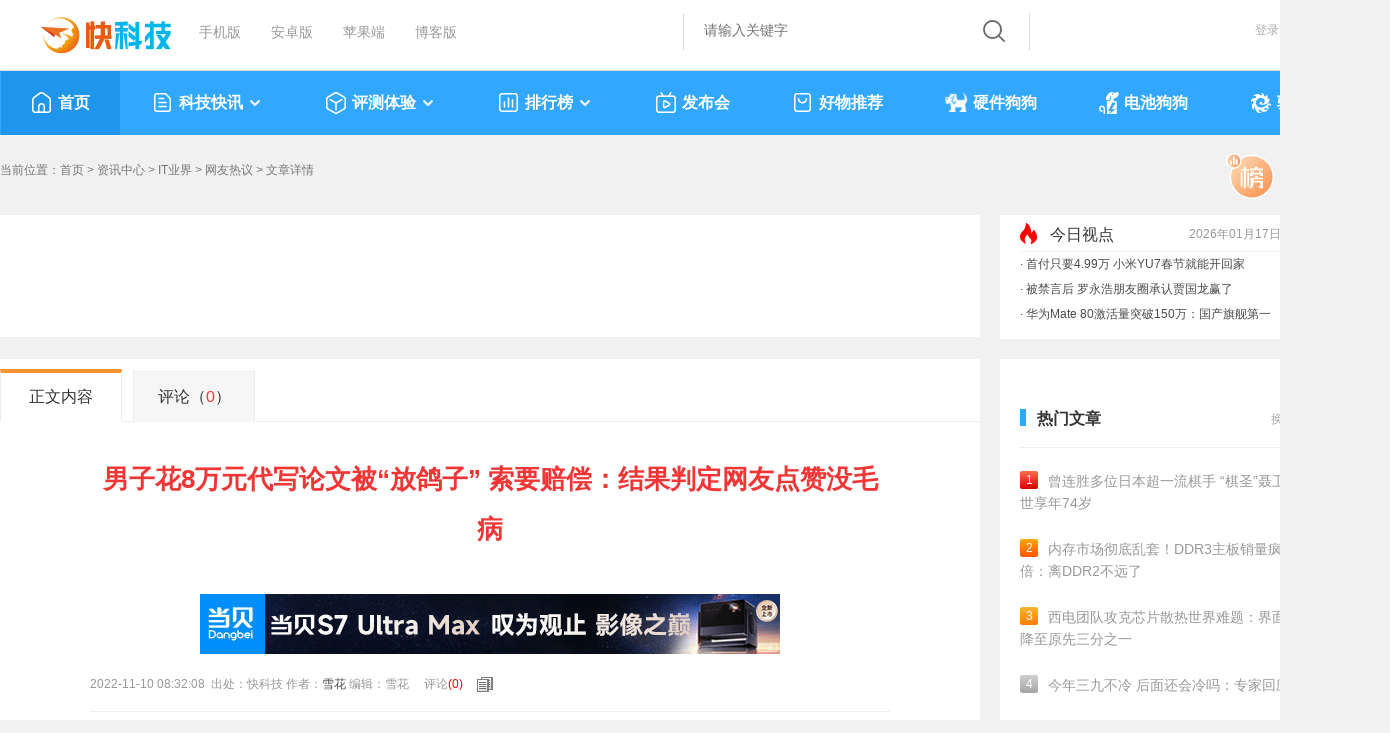

--- FILE ---
content_type: application/javascript
request_url: https://news.mydrivers.com/incutf8/pc_info_hotnews_20220217.js
body_size: 1739
content:
document.writeln("<li><span class=\"titl\"><a href=\"\/\/news.mydrivers.com\/1\/1098\/1098761.htm\">贾国龙硬刚全网：说西贝是预制菜我不认 坚持与华与华合作<\/a><\/span><span class=\"t\"> <font>18694<\/font><\/span><\/li><li><span class=\"titl\"><a href=\"\/\/news.mydrivers.com\/1\/1098\/1098766.htm\">显卡圈大地震！RTX 5070 Ti停产：5060 Ti 16GB也悬了<\/a><\/span><span class=\"t\"> <font>16143<\/font><\/span><\/li><li><span class=\"titl\"><a href=\"\/\/news.mydrivers.com\/1\/1098\/1098721.htm\">30分钟写了18个字 父亲辅导作业怒锤桌子致手骨折<\/a><\/span><span class=\"t\"> <font>15608<\/font><\/span><\/li><li><span class=\"titl\"><a href=\"\/\/news.mydrivers.com\/1\/1098\/1098733.htm\">X3D终极形态！AMD竟要堆叠L2缓存：能效延迟双重飞跃<\/a><\/span><span class=\"t\"> <font>15016<\/font><\/span><\/li><li><span class=\"titl\"><a href=\"\/\/news.mydrivers.com\/1\/1098\/1098925.htm\">华为Mate 80单品激活量数据揭晓：国产旗舰第一名 无敌了<\/a><\/span><span class=\"t\"> <font>13205<\/font><\/span><\/li><li><span class=\"titl\"><a href=\"\/\/news.mydrivers.com\/1\/1098\/1098770.htm\">比矿泉水都便宜：怡宝蜜水柠檬\/青提1.1元起（商超4.2元）<\/a><\/span><span class=\"t\"> <font>11980<\/font><\/span><\/li><li><span class=\"titl\"><a href=\"\/\/news.mydrivers.com\/1\/1098\/1098913.htm\">首付只要4.99万元起 小米YU7春节就能开回家<\/a><\/span><span class=\"t\"> <font>10901<\/font><\/span><\/li><li><span class=\"titl\"><a href=\"\/\/news.mydrivers.com\/1\/1098\/1098887.htm\"> 微博被禁言后 罗永浩朋友圈承认贾国龙赢了<\/a><\/span><span class=\"t\"> <font>10845<\/font><\/span><\/li>");


--- FILE ---
content_type: application/javascript
request_url: https://news.mydrivers.com/incutf8/New_ReMenWenZhangTop20_2023.js
body_size: 1964
content:
document.writeln("<ul><li><a href=\"\/\/news.mydrivers.com\/1\/1098\/1098469.htm\"><em class=\"no1\">1<\/em>曾连胜多位日本超一流棋手 “棋圣”聂卫平逝世享年74岁<\/a><\/li><li><a href=\"\/\/news.mydrivers.com\/1\/1098\/1098481.htm\"><em class=\"no2\">2<\/em>内存市场彻底乱套！DDR3主板销量疯涨3倍：离DDR2不远了<\/a><\/li><li><a href=\"\/\/news.mydrivers.com\/1\/1098\/1098464.htm\"><em class=\"no3\">3<\/em>西电团队攻克芯片散热世界难题：界面热阻降至原先三分之一<\/a><\/li><li><a href=\"\/\/news.mydrivers.com\/1\/1098\/1098454.htm\"><em class=\"ph_gry\">4<\/em>今年三九不冷 后面还会冷吗：专家回应<\/a><\/li><li><a href=\"\/\/news.mydrivers.com\/1\/1098\/1098761.htm\"><em class=\"ph_gry\">5<\/em>贾国龙硬刚全网：说西贝是预制菜我不认 坚持与华与华合作<\/a><\/li><li><a href=\"\/\/news.mydrivers.com\/1\/1098\/1098486.htm\"><em class=\"ph_gry\">6<\/em>重磅！苹果这项功能中国大陆终于支持了 国行用户苦等10年<\/a><\/li><li><a href=\"\/\/news.mydrivers.com\/1\/1098\/1098500.htm\"><em class=\"ph_gry\">7<\/em>无需粘贴直接吸：马年磁吸对联21件套9元发车<\/a><\/li><li><a href=\"\/\/news.mydrivers.com\/1\/1098\/1098766.htm\"><em class=\"ph_gry\">8<\/em>显卡圈大地震！RTX 5070 Ti停产：5060 Ti 16GB也悬了<\/a><\/li><li><a href=\"\/\/news.mydrivers.com\/1\/1098\/1098540.htm\"><em class=\"ph_gry\">9<\/em>冬季干燥速度囤：金士达海盐水鼻腔喷雾9.9元发车<\/a><\/li><li><a href=\"\/\/news.mydrivers.com\/1\/1098\/1098509.htm\"><em class=\"ph_gry\">10<\/em>脑腐被证实！研究：人类越来越难记住简单的事 细思极恐<\/a><\/li><\/ul><ul style=\"display:none;\"><li><a href=\"\/\/news.mydrivers.com\/1\/1098\/1098721.htm\"><em class=\"no1\">1<\/em>30分钟写了18个字 父亲辅导作业怒锤桌子致手骨折<\/a><\/li><li><a href=\"\/\/news.mydrivers.com\/1\/1098\/1098706.htm\"><em class=\"no2\">2<\/em>曝余承东内部猛批鸿蒙座舱 网友：他是真的在用自家产品<\/a><\/li><li><a href=\"\/\/news.mydrivers.com\/1\/1098\/1098505.htm\"><em class=\"no3\">3<\/em>小米海外爆火的音箱国行版发布！599元、3D幻彩灯光超炫酷<\/a><\/li><li><a href=\"\/\/news.mydrivers.com\/1\/1098\/1098521.htm\"><em class=\"ph_gry\">4<\/em>周鸿祎：美国放宽售华芯片禁令 是玩了20年的老把戏<\/a><\/li><li><a href=\"\/\/news.mydrivers.com\/1\/1098\/1098733.htm\"><em class=\"ph_gry\">5<\/em>X3D终极形态！AMD竟要堆叠L2缓存：能效延迟双重飞跃<\/a><\/li><li><a href=\"\/\/news.mydrivers.com\/1\/1098\/1098714.htm\"><em class=\"ph_gry\">6<\/em>人民日报批自媒体摆拍造假：占用公共资源 误导公众认知<\/a><\/li><li><a href=\"\/\/news.mydrivers.com\/1\/1098\/1098705.htm\"><em class=\"ph_gry\">7<\/em>史上变化最大的苹果手机！iPhone 18 Pro关键信息都在这了<\/a><\/li><li><a href=\"\/\/news.mydrivers.com\/1\/1098\/1098925.htm\"><em class=\"ph_gry\">8<\/em>华为Mate 80单品激活量数据揭晓：国产旗舰第一名 无敌了<\/a><\/li><li><a href=\"\/\/news.mydrivers.com\/1\/1098\/1098701.htm\"><em class=\"ph_gry\">9<\/em>男子烟龄22年 坚持戒烟92天前后对比：变化巨大<\/a><\/li><li><a href=\"\/\/news.mydrivers.com\/1\/1098\/1098770.htm\"><em class=\"ph_gry\">10<\/em>比矿泉水都便宜：怡宝蜜水柠檬\/青提1.1元起（商超4.2元）<\/a><\/li><\/ul><ul style=\"display:none;\"><li><a href=\"\/\/news.mydrivers.com\/1\/1098\/1098913.htm\"><em class=\"no1\">1<\/em>首付只要4.99万元起 小米YU7春节就能开回家<\/a><\/li><li><a href=\"\/\/news.mydrivers.com\/1\/1098\/1098887.htm\"><em class=\"no2\">2<\/em> 微博被禁言后 罗永浩朋友圈承认贾国龙赢了<\/a><\/li><li><a href=\"\/\/news.mydrivers.com\/1\/1098\/1098878.htm\"><em class=\"no3\">3<\/em>华为鸿蒙系统通过国测！<\/a><\/li><li><a href=\"\/\/news.mydrivers.com\/1\/1098\/1098885.htm\"><em class=\"ph_gry\">4<\/em>19299元起 九号M5 200电动摩托车发布：极速可达110km\/h<\/a><\/li><li><a href=\"\/\/news.mydrivers.com\/1\/1098\/1098891.htm\"><em class=\"ph_gry\">5<\/em>小米18\/18 Pro发布节奏确认：9月见！<\/a><\/li><li><a href=\"\/\/news.mydrivers.com\/1\/1098\/1098897.htm\"><em class=\"ph_gry\">6<\/em>我国实践三十二号卫星发射失利：火箭飞行异常<\/a><\/li><li><a href=\"\/\/news.mydrivers.com\/1\/1098\/1098769.htm\"><em class=\"ph_gry\">7<\/em>冬季天干泡一泡：一朵一杯金丝皇菊50朵5.9元冲量速囤<\/a><\/li><li><a href=\"\/\/news.mydrivers.com\/1\/1098\/1098498.htm\"><em class=\"ph_gry\">8<\/em>低至15元\/月：百度网盘SVIP会员年货节大促开启<\/a><\/li><li><a href=\"\/\/news.mydrivers.com\/1\/1098\/1098484.htm\"><em class=\"ph_gry\">9<\/em>战斗民族日常！-30℃环境里俄男子把1岁儿子3次浸入冰水<\/a><\/li><li><a href=\"\/\/news.mydrivers.com\/1\/1098\/1098718.htm\"><em class=\"ph_gry\">10<\/em>六代战机真的都落后了！中国南天门计划部分武器已问世<\/a><\/li><\/ul><ul style=\"display:none;\"><\/ul>");


--- FILE ---
content_type: application/javascript
request_url: https://11.mydrivers.com/2020/news/bindtings.js
body_size: 2420
content:
function getCookie_dc(name) {
    var arr = document.cookie.match(new RegExp("(^| )" + name + "=([^;]*)(;|$)"));
    if (arr != null)
        return unescape(arr[2]);
    return null;
}

function kkjCallfunctionV2(functionName, parameters) {
    var func = eval(functionName);
    if (!parameters) {
        new func();
    }
    else {
        new func(parameters[0], parameters[1], parameters[2], parameters[3], parameters[4]);
    }
}

var allowedOrigins = [
    'https://act.mydrivers.com'
];

var win_methods = function () {
    return {
        closenicknamewindows: function (data) {
            if (data == "closenickwindows") {
                getInformcount();
                winpopsuccess("提交成功，人工审核中，请耐心等待。");
            }
        },
        apply: function (ev) {
            var data = ev.data;
            try {
                switch (data.type) {
                    case "actVtMsgResult":
                        var k = data.data.k;
                        kkjCallfunctionV2(k, data.data.value);
                        if (k == 'winpopsuccess') {
                            setTimeout(function () {
                                //document.location.href = data.data.gourl
                                window.open(data.data.gourl);
                            }, 800);
                        }
                        break;
                    case "triggerfunctionV2":
                        kkjCallfunctionV2(data.data.k, data.data.value);
                        break;
                }
            } catch (e) {
                console.log("ApplyError:" + e);
            }
        }
    }
}();

var t = getCookie_dc("nightModel");
t == 1 ? $("body").addClass("night") : $("body").removeClass("night");

window.addEventListener('message', function (e) {
    if (e.source != window.parent) return;
    if (e.origin != 'https://news.mydrivers.com') return;
    e.data == "1" ? $("body").addClass("night") : e.data == "0" ? $("body").removeClass("night") : "";
});

window.addEventListener('message', function (e) {
    if (e.origin != 'https://passport.mydrivers.com') return;
    win_methods.closenicknamewindows(e.data);
});

window.addEventListener('message', function (e) {
    if (!allowedOrigins.includes(e.origin)) {
        return;
    }
    win_methods.apply(e);
});
